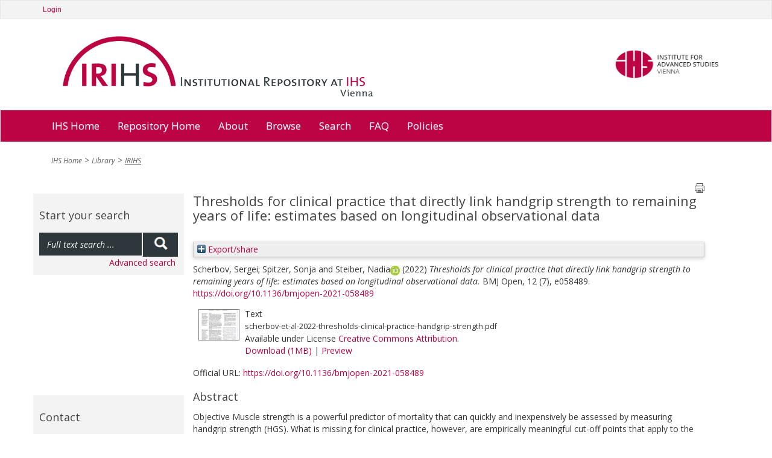

--- FILE ---
content_type: text/html; charset=utf-8
request_url: https://irihs.ihs.ac.at/id/eprint/6263/
body_size: 9331
content:
<!DOCTYPE html>
<html xmlns="http://www.w3.org/1999/xhtml">
<head>
  <title>IRIHS :: Institutional Repository at IHS Vienna</title>

	<meta name="viewport" content="width=device-width" />

	<meta charset="utf-8" />

	<!-- IHS-139 [14/1/21 ejo] Remove the use of Google analytics from the site. Leaving commented out incase it needs to be reinstated. -->
	<!-- Google Analytics
	<script>
(function(i,s,o,g,r,a,m){i['GoogleAnalyticsObject']=r;i[r]=i[r]||function(){
(i[r].q=i[r].q||[]).push(arguments)},i[r].l=1*new Date();a=s.createElement(o),
m=s.getElementsByTagName(o)[0];a.async=1;a.src=g;m.parentNode.insertBefore(a,m)
})(window,document,'script','https://www.google-analytics.com/analytics.js','ga');

ga('create', 'UA-99592844-1', 'auto');
ga('send', 'pageview');
	</script>
	 End Google Analytics -->

<link rel="stylesheet" type="text/css" href="/style/stylesheet_c010e75b4a.css" media="all" />

<!-- Prototype conflict?
<script type="text/javascript" src="http://web-dv.ihs.ac.at/fileadmin/tinymce/tinymce.min.js"></script>
-->

  <meta content="6263" name="eprints.eprintid" />
<meta name="eprints.rev_number" content="11" />
<meta content="499" name="eprints.userid" />
<meta content="disk0/00/00/62/63" name="eprints.dir" />
<meta name="eprints.datestamp" content="2022-09-14 13:24:35" />
<meta content="2025-06-06 13:46:21" name="eprints.lastmod" />
<meta content="2022-09-14 13:24:35" name="eprints.status_changed" />
<meta content="article" name="eprints.type" />
<meta name="eprints.metadata_visibility" content="show" />
<meta content="Scherbov, Sergei" name="eprints.creators_name" />
<meta content="Spitzer, Sonja" name="eprints.creators_name" />
<meta content="Steiber, Nadia" name="eprints.creators_name" />
<meta name="eprints.creators_id" content="steiber@ihs.ac.at" />
<meta name="eprints.creators_orcid" content="0000-0002-9425-8840" />
<meta content="Thresholds for clinical practice that directly link handgrip strength to remaining years of life: estimates based on longitudinal observational data" name="eprints.title" />
<meta name="eprints.ispublished" content="pub" />
<meta name="eprints.divisions2016" content="ed_emp" />
<meta name="eprints.alldivisions" content="ed_emp" />
<meta name="eprints.formerdivisions" content="ed_emp" />
<meta content="Objective Muscle strength is a powerful predictor of mortality that can quickly and inexpensively be assessed by measuring handgrip strength (HGS). What is missing for clinical practice, however, are empirically meaningful cut-off points that apply to the general population and that consider the correlation of HGS with gender and body height as well as the decline in HGS during processes of normal ageing. This study provides standardised thresholds that directly link HGS to remaining life expectancy (RLE), thus enabling practitioners to detect patients with an increased mortality risk early on.

Design Relying on representative observational data from the Health and Retirement Study, the HGS of survey participants was z-standardised by gender, age and body height. We defined six HGS groups based on cut-off points in SD; we use these as predictors in survival analyses with a 9-year follow-up and provide RLE by gender based on a Gompertz model for each HGS group.

Participants 8156 US American women and men aged 50–80 years.

Main outcome measures Z-standardised HGS and all-cause mortality.

Results Even slight negative deviations in HGS from the reference group with [0.0 SD, 0.5 SD) have substantial effects on survival. RLE among individuals aged 60 years with standardised HGS of [−0.5 SD, 0.0 SD) is 3.0/1.4 years lower for men/women than for the reference group, increasing to a difference of 4.1/2.6 years in the group with HGS of [−1.0 SD, −0.5 SD). By contrast, we find no benefit of strong HGS related to survival.

Conclusions HGS varies substantially with gender, age and body height. This confirms the importance of considering these heterogeneities when defining reference groups and risk thresholds. Moreover, survival appears to decrease at much higher levels of muscle strength than is assumed in previous literature, suggesting that medical practitioners should start to become concerned when HGS is slightly below that of the reference group." name="eprints.abstract" />
<meta content="2022-06" name="eprints.date" />
<meta name="eprints.publisher" content="BMJ Publishing" />
<meta name="eprints.id_number" content="doi:10.1136/bmjopen-2021-058489" />
<meta name="eprints.official_url" content="https://doi.org/10.1136/bmjopen-2021-058489" />
<meta name="eprints.creator_editor" content="Scherbov, Sergei" />
<meta content="Spitzer, Sonja" name="eprints.creator_editor" />
<meta name="eprints.creator_editor" content="Steiber, Nadia" />
<meta name="eprints.open_aire" content="1" />
<meta name="eprints.full_text_status" content="public" />
<meta name="eprints.publication" content="BMJ Open" />
<meta name="eprints.volume" content="12" />
<meta content="7" name="eprints.number" />
<meta content="e058489" name="eprints.pagerange" />
<meta content="TRUE" name="eprints.refereed" />
<meta name="eprints.issn" content="2044-6055" />
<meta name="eprints.coversheets_dirty" content="FALSE" />
<meta name="eprints.eprint_status" content="archive" />
<meta name="eprints.fp7_project" content="no" />
<meta content="info:eu-repo/semantics/article" name="eprints.fp7_type" />
<meta content="info:eu-repo/semantics/openAccess" name="eprints.access_rights" />
<meta content="  Scherbov, Sergei; Spitzer, Sonja and Steiber, NadiaORCID: https://orcid.org/0000-0002-9425-8840 &lt;https://orcid.org/0000-0002-9425-8840&gt;     (2022)   Thresholds for clinical practice that directly link handgrip strength to remaining years of life: estimates based on longitudinal observational data.    BMJ Open, 12 (7), e058489.    https://doi.org/10.1136/bmjopen-2021-058489 &lt;https://doi.org/10.1136/bmjopen-2021-058489&gt;   " name="eprints.citation" />
<meta name="eprints.document_url" content="https://irihs.ihs.ac.at/id/eprint/6263/1/scherbov-et-al-2022-thresholds-clinical-practice-handgrip-strength.pdf" />
<link href="http://purl.org/DC/elements/1.0/" rel="schema.DC" />
<meta name="DC.relation" content="https://irihs.ihs.ac.at/id/eprint/6263/" />
<meta name="DC.title" content="Thresholds for clinical practice that directly link handgrip strength to remaining years of life: estimates based on longitudinal observational data" />
<meta content="Scherbov, Sergei" name="DC.creator" />
<meta content="Spitzer, Sonja" name="DC.creator" />
<meta name="DC.creator" content="Steiber, Nadia" />
<meta name="DC.description" content="Objective Muscle strength is a powerful predictor of mortality that can quickly and inexpensively be assessed by measuring handgrip strength (HGS). What is missing for clinical practice, however, are empirically meaningful cut-off points that apply to the general population and that consider the correlation of HGS with gender and body height as well as the decline in HGS during processes of normal ageing. This study provides standardised thresholds that directly link HGS to remaining life expectancy (RLE), thus enabling practitioners to detect patients with an increased mortality risk early on.

Design Relying on representative observational data from the Health and Retirement Study, the HGS of survey participants was z-standardised by gender, age and body height. We defined six HGS groups based on cut-off points in SD; we use these as predictors in survival analyses with a 9-year follow-up and provide RLE by gender based on a Gompertz model for each HGS group.

Participants 8156 US American women and men aged 50–80 years.

Main outcome measures Z-standardised HGS and all-cause mortality.

Results Even slight negative deviations in HGS from the reference group with [0.0 SD, 0.5 SD) have substantial effects on survival. RLE among individuals aged 60 years with standardised HGS of [−0.5 SD, 0.0 SD) is 3.0/1.4 years lower for men/women than for the reference group, increasing to a difference of 4.1/2.6 years in the group with HGS of [−1.0 SD, −0.5 SD). By contrast, we find no benefit of strong HGS related to survival.

Conclusions HGS varies substantially with gender, age and body height. This confirms the importance of considering these heterogeneities when defining reference groups and risk thresholds. Moreover, survival appears to decrease at much higher levels of muscle strength than is assumed in previous literature, suggesting that medical practitioners should start to become concerned when HGS is slightly below that of the reference group." />
<meta name="DC.publisher" content="BMJ Publishing" />
<meta name="DC.date" content="2022-06" />
<meta name="DC.type" content="Article in Academic Journal" />
<meta name="DC.type" content="PeerReviewed" />
<meta content="text" name="DC.format" />
<meta content="en" name="DC.language" />
<meta content="cc_by_4" name="DC.rights" />
<meta name="DC.identifier" content="https://irihs.ihs.ac.at/id/eprint/6263/1/scherbov-et-al-2022-thresholds-clinical-practice-handgrip-strength.pdf" />
<meta name="DC.identifier" content="  Scherbov, Sergei; Spitzer, Sonja and Steiber, NadiaORCID: https://orcid.org/0000-0002-9425-8840 &lt;https://orcid.org/0000-0002-9425-8840&gt;     (2022)   Thresholds for clinical practice that directly link handgrip strength to remaining years of life: estimates based on longitudinal observational data.    BMJ Open, 12 (7), e058489.    https://doi.org/10.1136/bmjopen-2021-058489 &lt;https://doi.org/10.1136/bmjopen-2021-058489&gt;   " />
<meta content="https://doi.org/10.1136/bmjopen-2021-058489" name="DC.relation" />
<meta content="doi:10.1136/bmjopen-2021-058489" name="DC.relation" />
<meta name="DC.identifier" content="doi:10.1136/bmjopen-2021-058489" />
<link rel="canonical" href="https://irihs.ihs.ac.at/id/eprint/6263/" />
<link href="https://irihs.ihs.ac.at/cgi/export/eprint/6263/Simple/ihs-eprint-6263.txt" type="text/plain; charset=utf-8" rel="alternate" title="Simple Metadata" />
<link type="text/plain" href="https://irihs.ihs.ac.at/cgi/export/eprint/6263/Refer/ihs-eprint-6263.refer" title="Refer" rel="alternate" />
<link rel="alternate" title="HTML Citation" href="https://irihs.ihs.ac.at/cgi/export/eprint/6263/HTML_no_orcid/ihs-eprint-6263.html" type="text/html; charset=utf-8" />
<link rel="alternate" title="EndNote" href="https://irihs.ihs.ac.at/cgi/export/eprint/6263/EndNote/ihs-eprint-6263.enw" type="text/plain; charset=utf-8" />
<link href="https://irihs.ihs.ac.at/cgi/export/eprint/6263/Text_no_orcid/ihs-eprint-6263.txt" type="text/plain; charset=utf-8" rel="alternate" title="ASCII Citation" />
<link title="OpenURL ContextObject" rel="alternate" type="text/xml; charset=utf-8" href="https://irihs.ihs.ac.at/cgi/export/eprint/6263/ContextObject/ihs-eprint-6263.xml" />
<link type="application/rdf+xml" href="https://irihs.ihs.ac.at/cgi/export/eprint/6263/RDFXML/ihs-eprint-6263.rdf" title="RDF+XML" rel="alternate" />
<link type="text/n3" href="https://irihs.ihs.ac.at/cgi/export/eprint/6263/RDFN3/ihs-eprint-6263.n3" title="RDF+N3" rel="alternate" />
<link type="text/plain" href="https://irihs.ihs.ac.at/cgi/export/eprint/6263/RefWorks/ihs-eprint-6263.ref" title="RefWorks" rel="alternate" />
<link type="text/plain; charset=utf-8" href="https://irihs.ihs.ac.at/cgi/export/eprint/6263/DC_Ext/ihs-eprint-6263.txt" title="Dublin Core FP7" rel="alternate" />
<link rel="alternate" title="Multiline CSV" href="https://irihs.ihs.ac.at/cgi/export/eprint/6263/CSV/ihs-eprint-6263.csv" type="text/csv; charset=utf-8" />
<link type="application/json; charset=utf-8" href="https://irihs.ihs.ac.at/cgi/export/eprint/6263/JSON/ihs-eprint-6263.js" title="JSON" rel="alternate" />
<link rel="alternate" title="OpenURL ContextObject in Span" href="https://irihs.ihs.ac.at/cgi/export/eprint/6263/COinS/ihs-eprint-6263.txt" type="text/plain; charset=utf-8" />
<link type="text/plain" href="https://irihs.ihs.ac.at/cgi/export/eprint/6263/RDFNT/ihs-eprint-6263.nt" title="RDF+N-Triples" rel="alternate" />
<link type="application/xml; charset=utf-8" href="https://irihs.ihs.ac.at/cgi/export/eprint/6263/DataCiteXML/ihs-eprint-6263.xml" title="Data Cite XML" rel="alternate" />
<link type="text/plain; charset=utf-8" href="https://irihs.ihs.ac.at/cgi/export/eprint/6263/BibTeX/ihs-eprint-6263.bib" title="BibTeX" rel="alternate" />
<link type="application/vnd.eprints.data+xml; charset=utf-8" href="https://irihs.ihs.ac.at/cgi/export/eprint/6263/XML/ihs-eprint-6263.xml" title="EP3 XML" rel="alternate" />
<link title="Dublin Core" rel="alternate" type="text/plain; charset=utf-8" href="https://irihs.ihs.ac.at/cgi/export/eprint/6263/DC/ihs-eprint-6263.txt" />
<link type="application/xml; charset=utf-8" href="https://irihs.ihs.ac.at/cgi/export/eprint/6263/OPENAIRE/ihs-eprint-6263.xml" title="OPENAIRE" rel="alternate" />
<link rel="alternate" title="METS" href="https://irihs.ihs.ac.at/cgi/export/eprint/6263/METS/ihs-eprint-6263.xml" type="text/xml; charset=utf-8" />
<link href="https://irihs.ihs.ac.at/cgi/export/eprint/6263/RIS/ihs-eprint-6263.ris" type="text/plain" rel="alternate" title="Reference Manager" />
<link rel="alternate" title="MODS" href="https://irihs.ihs.ac.at/cgi/export/eprint/6263/MODS/ihs-eprint-6263.xml" type="text/xml; charset=utf-8" />
<link rel="alternate" title="MPEG-21 DIDL" href="https://irihs.ihs.ac.at/cgi/export/eprint/6263/DIDL/ihs-eprint-6263.xml" type="text/xml; charset=utf-8" />
<link rel="Top" href="https://irihs.ihs.ac.at/" />
    <link rel="Sword" href="https://irihs.ihs.ac.at/sword-app/servicedocument" />
    <link rel="SwordDeposit" href="https://irihs.ihs.ac.at/id/contents" />
    <link href="https://irihs.ihs.ac.at/cgi/search" type="text/html" rel="Search" />
    <link href="https://irihs.ihs.ac.at/cgi/opensearchdescription" title="IRIHS" rel="Search" type="application/opensearchdescription+xml" />
    <script src="https://www.google.com/jsapi" type="text/javascript">
//padder
</script><script type="text/javascript">
// <![CDATA[
google.load("visualization", "1", {packages:["corechart", "geochart"]});
// ]]></script><script type="text/javascript">
// <![CDATA[
var eprints_http_root = "https://irihs.ihs.ac.at";
var eprints_http_cgiroot = "https://irihs.ihs.ac.at/cgi";
var eprints_oai_archive_id = "irihs.ihs.ac.at";
var eprints_logged_in = false;
var eprints_logged_in_userid = 0; 
var eprints_logged_in_username = ""; 
var eprints_logged_in_usertype = ""; 
var eprints_lang_id = "en";
// ]]></script>
    <style type="text/css">.ep_logged_in { display: none }</style>
    <link rel="stylesheet" type="text/css" href="/style/auto-3.4.6.css?1746546721" />
    <script src="/javascript/auto-3.4.6.js?1746546721" type="text/javascript">
//padder
</script>
    <!--[if lte IE 6]>
        <link rel="stylesheet" type="text/css" href="/style/ie6.css" />
   <![endif]-->
    <meta content="EPrints 3.4.6" name="Generator" />
    <meta http-equiv="Content-Type" content="text/html; charset=UTF-8" />
    <meta http-equiv="Content-Language" content="en" />
    

	<!-- VhsAssetsDependenciesLoaded bootstrap,bootstrap-theme,font-awesome,main-css,rte,jquery-colorbox-css,bxslider-css,icons_general,icons_polit,icons_soc,icons_research,icons_applied,print-css,responsive-css,header-css,jquery,modernizr,bootstrap-core,jquery-colorbox,jquery-colorbox-main,plugin,main-js,slider -->
	<link rel="stylesheet" href="/style/vhs-assets-bootstrap-bootstrap-theme-font-awesome-main-css.css" />
	<link rel="stylesheet" href="/style/vhs-assets-rte.css" />
	<link rel="stylesheet" href="/style/vhs-assets-jquery-colorbox-css.css" />
	<link rel="stylesheet" href="/style/vhs-assets-bxslider-css-icons_general-icons_polit-icons_soc-icons_research-icons_applied-print-css-responsive-css-header-css.css" />
	
</head>
<body class="library" id="pid109">


<div>

		<div id="topnav" class="navbar navbar-top navbar-default" style="min-width: 810px">
			<div class="container">
				<div class="navbar service">
        <ul id="ep_tm_menu_tools" class="ep_tm_key_tools"><li class="ep_tm_key_tools_item"><a class="ep_tm_key_tools_item_link" href="/cgi/users/home">Login</a></li></ul>

				</div>
				
				<!--/.nav-collapse -->
			</div>
		</div>
	
	<div class="container" style="min-width: 810px;">
		<ul id="logo">
			<li>
				<a class="navbar-brand" href="/" tabindex="1">
				<img class="pull-left" alt="Logo IRIHS" src="/images/irihs-logo-design-top-left-homepage-with-uneven-padding.png" width="540" height="120" title="Logo IRIHS" />
				</a>
			</li>
			<li class="right-img-item">
				<a class="right-img-link pull-right navbar-brand" id="logo" href="http://www.ihs.ac.at">
				  <img class="right-img pull-right" alt="Logo IHS" src="/images/logo-ihs.png" width="176" height="" title="Logo IHS" />
				</a>
			</li>
		</ul>
	
	</div>
	
  
	    <div id="ep_navbar" class="navbar navbar-main navbar-default">
  	    <div class="container">	
  		    <div class="navbar-header">
           <!-- <button type="button" class="navbar-toggle" data-toggle="collapse" data-target=".navbar-collapse">
              <span class="icon-bar"></span>
              <span class="icon-bar"></span>
              <span class="icon-bar"></span>
            </button>-->
          </div>			
  	    <div class="navbar">

  			<ul class="nav navbar-nav">
					<li>
						<a href="http://www.ihs.ac.at/">
						  IHS Home
						</a>
					</li>				
					
					<!--<li id="nav_51" class="sub dropdown menu-large">
						<a tabindex="101" href="{$config{base_url}}/" data-placement="bottom" title="Repository Home" class="51 dropdown-toggle"											   role="button">
						  Repository Home
						</a>
					</li>-->
					<li>
						<a href="https://irihs.ihs.ac.at/">
						  Repository Home
						</a>
					</li>				
					
					<!--<li id="nav_57" class="sub dropdown menu-large">
						<a tabindex="102" href="{$config{base_url}}/" data-placement="bottom" title="About" class="57 dropdown-toggle" role="button">About</a>
					</li>-->
					
					<li>
						<a href="https://irihs.ihs.ac.at/information.html">
						  About
						</a>
					</li>				
					
					<!--<li id="nav_4" class="sub dropdown menu-large">
											<a tabindex="104"
											   href="{$config{base_url}}/view/"
											   data-placement="bottom"
											   title="Browse"
											   class="4 dropdown-toggle"
										
											   role="button">Browse</a>-->

					<li>
						<a href="https://irihs.ihs.ac.at/view/">
						  Browse
						</a>
<!--
								<ul class="dropdown-menu megamenu row level2">
										
										<li class=" col-sm-3"><a tabindex="101"
																						   href="{$config{base_url}}/view/creators/"
																						   data-placement="bottom"
																						   title="By Author"
																						   class=""
																							target=""
																						   role="button">By Author</a>
											</li>
										
										<li class="sub col-sm-3"><a tabindex="102"
																						   href="{$config{base_url}}/view/divisions/"
																						   data-placement="bottom"
																						   title="By Division"
																						   class="sub"
																							target=""
																						   role="button">By Division</a>
											</li>
										
										<li class=" col-sm-3"><a tabindex="103"
																						   href="{$config{base_url}}/view/subjects/"
																						   data-placement="bottom"
																						   title="By Subject"
																						   class=""
																							target=""
																						   role="button">By Subject</a>
											</li>
										
										<li class="sub col-sm-3"><a tabindex="104"
																						   href="{$config{base_url}}/view/year/"
																						   data-placement="bottom"
																						   title="By Year"
																						   class="sub"
																							target=""
																						   role="button">By Year</a>
											</li>
                </ul>										
-->
					</li>				
<!--					
					<li id="nav_111" class="sub dropdown menu-large">
											<a tabindex="105"
											   href="{$config{perl_url}}/search/advanced"
											   data-placement="bottom"
											   title="Search"
											   class="111 dropdown-toggle"
											   role="button">Search</a>
					</li>				
-->					
					<li>
						<a href="https://irihs.ihs.ac.at/cgi/search/advanced">
						  Search
						</a>
					</li>				
					
					<li>
						<a href="https://irihs.ihs.ac.at/faq.html">
						  FAQ
						</a>
					</li>

          <li>					
            <a href="https://irihs.ihs.ac.at/policies.html">
              Policies
            </a>
					</li>
					
			</ul>
	
	</div>
	<!--/.nav-collapse -->
	</div>
	</div>
    
    

	<div class="container">
		<!--  -->
	</div>
	<div class="container" style="min-width: 810px;">
		
		
	


		

				<!-- Default header -->
				<!-- <header class="jumbotron" role="banner">

					

		<ul class="list-unstyled pull-right">
			<li class="">Contact</li>
			<li><a href="https://web-dv.ihs.ac.at/service/login/">Login</a></li>
		</ul>

	

					Could not get image resource for "EXT:speciality/Resources/Public/Images/logo.png".
					<h1>My company name</h1>

					<p class="lead">
						Acme - a company making everything

						
					</p>
				</header> -->
			
	
		
		<div class="hidden-print">
			<ul class="breadcrumb"><li class="active sub">
<a href="http://www.ihs.ac.at/" title="IHS Home" class="active sub">IHS Home</a>
</li>
<li class="active sub">
<a href="https://www.ihs.ac.at/publications-hub/library/" title="Library" class="active sub">Library</a>
</li>
<li class="active current sub">
<a href="https://irihs.ihs.ac.at/" title="Institutional Repository at IHS" class="active current sub">IRIHS</a>
</li>
</ul>
		</div>
	
		
		
			
		
	

		<!--TYPO3SEARCH_begin-->
		
		<div class="row" role="main">
			<div class="container">						
<!--				<h1 class="sub_page_header">Library</h1>  -->
			</div>
			<div role="section">

					<div role="section" id="ep_search_box">

        <div class="general-conference hidden-print">
          <header class="csc-header csc-header-n1"><h2>Start your search</h2></header>
	  <form method="get" accept-charset="utf-8" action="/cgi/facet" role="search">
			      <div class="input-group" id="ep_search_group_outer">
			        <div class="input-group" id="ep_search_group">
					        <input class="form-control input" type="text" name="q" value="" placeholder="Full text search ..." />
					        <span class="input-group-addon"><button>
						        <span class="glyphicon glyphicon-search"></span>
						        </button>
					        </span>
			        </div>
			      </div>
            <input type="hidden" name="_action_search" value="Search" />
            <input type="hidden" name="_order" value="bytitle" />
            <input type="hidden" name="basic_srchtype" value="ALL" />
            <input type="hidden" name="_satisfyall" value="ALL" />
            <div id="ep_advanced_search_link">
              <a href="https://irihs.ihs.ac.at/cgi/search/advanced">Advanced search</a>
            </div>
          </form>
        </div>
					
		<!-- submenu navigation, collapsible -->
		
			
		
	
						<div class="general-conference hidden-print" style="margin-top: 200px;"><header class="csc-header csc-header-n1"><h2>Contact</h2></header><div class="csc-textpic-text">
						  <p>Institute for Advanced Studies (IHS)<br />
                 Library<br />
                 Josefstaedter Strasse 39<br />
                 1080 Vienna, Austria<br /><br />
                 Phone: +43 1 59991 239<br />
                 Fax: +43 1 59991 505<br />
                 <a href="mailto:library@ihs.ac.at" title="Opens window for sending email" class="mail">library(at)ihs.ac.at</a>
              </p>
            </div></div>
						  
					</div>

					<div id="ep_main" class="col-md-9" role="section">

			    <div class="printbutton hidden-print"><a href="javascript:window.print()">
            <img class="buttonPrint" title="Print page" alt="Print page" src="/images/print-icon.png" /></a>
          </div>						
					
              <!-- *MAIN CONTENT START* -->
             <div>
               <div class="ep_tm_page_content">
                 <h1 id="page-title" class="ep_tm_pagetitle">
                  

Thresholds for clinical practice that directly link handgrip strength to remaining years of life: estimates based on longitudinal observational data


                </h1>
                <div class="ep_summary_content"><div class="ep_summary_content_top"><div class="ep_summary_box ep_plugin_summary_box_tools" id="ep_summary_box_3"><div class="ep_summary_box_title"><div class="ep_no_js">Export/share</div><div class="ep_only_js" id="ep_summary_box_3_colbar" style="display: none"><a href="#" class="ep_box_collapse_link" onclick="EPJS_blur(event); EPJS_toggleSlideScroll('ep_summary_box_3_content',true,'ep_summary_box_3');EPJS_toggle('ep_summary_box_3_colbar',true);EPJS_toggle('ep_summary_box_3_bar',false);return false"><img src="/style/images/minus.png" border="0" alt="-" /> Export/share</a></div><div id="ep_summary_box_3_bar" class="ep_only_js"><a onclick="EPJS_blur(event); EPJS_toggleSlideScroll('ep_summary_box_3_content',false,'ep_summary_box_3');EPJS_toggle('ep_summary_box_3_colbar',false);EPJS_toggle('ep_summary_box_3_bar',true);return false" class="ep_box_collapse_link" href="#"><img alt="+" border="0" src="/style/images/plus.png" /> Export/share</a></div></div><div class="ep_summary_box_body" id="ep_summary_box_3_content" style="display: none"><div id="ep_summary_box_3_content_inner"><div class="ep_block" style="margin-bottom: 1em"><form method="get" action="https://irihs.ihs.ac.at/cgi/export_redirect" accept-charset="utf-8">
  <input name="eprintid" type="hidden" value="6263" id="eprintid" />
  <select name="format" aria-labelledby="box_tools_export_button">
    <option value="XML">EP3 XML</option>
    <option value="BibTeX">BibTeX</option>
    <option value="JSON">JSON</option>
    <option value="COinS">OpenURL ContextObject in Span</option>
    <option value="DataCiteXML">Data Cite XML</option>
    <option value="RDFNT">RDF+N-Triples</option>
    <option value="DIDL">MPEG-21 DIDL</option>
    <option value="MODS">MODS</option>
    <option value="RIS">Reference Manager</option>
    <option value="DC">Dublin Core</option>
    <option value="OPENAIRE">OPENAIRE</option>
    <option value="METS">METS</option>
    <option value="ContextObject">OpenURL ContextObject</option>
    <option value="HTML_no_orcid">HTML Citation</option>
    <option value="EndNote">EndNote</option>
    <option value="Text_no_orcid">ASCII Citation</option>
    <option value="Simple">Simple Metadata</option>
    <option value="Refer">Refer</option>
    <option value="DC_Ext">Dublin Core FP7</option>
    <option value="CSV">Multiline CSV</option>
    <option value="RefWorks">RefWorks</option>
    <option value="RDFXML">RDF+XML</option>
    <option value="RDFN3">RDF+N3</option>
  </select>
  <input type="submit" class="ep_form_action_button" value="Export" id="box_tools_export_button" />
</form></div><div class="addtoany_share_buttons"><a href="https://www.addtoany.com/share?linkurl=https://irihs.ihs.ac.at/id/eprint/6263&amp;title=Thresholds for clinical practice that directly link handgrip strength to remaining years of life: estimates based on longitudinal observational data" target="_blank"><img alt="Add to Any" src="/images/shareicon/a2a.svg" class="ep_form_action_button" /></a><a target="_blank" href="https://www.addtoany.com/add_to/twitter?linkurl=https://irihs.ihs.ac.at/id/eprint/6263&amp;linkname=Thresholds for clinical practice that directly link handgrip strength to remaining years of life: estimates based on longitudinal observational data"><img alt="Add to Twitter" class="ep_form_action_button" src="/images/shareicon/twitter.svg" /></a><a href="https://www.addtoany.com/add_to/facebook?linkurl=https://irihs.ihs.ac.at/id/eprint/6263&amp;linkname=Thresholds for clinical practice that directly link handgrip strength to remaining years of life: estimates based on longitudinal observational data" target="_blank"><img src="/images/shareicon/facebook.svg" class="ep_form_action_button" alt="Add to Facebook" /></a><a href="https://www.addtoany.com/add_to/linkedin?linkurl=https://irihs.ihs.ac.at/id/eprint/6263&amp;linkname=Thresholds for clinical practice that directly link handgrip strength to remaining years of life: estimates based on longitudinal observational data" target="_blank"><img src="/images/shareicon/linkedin.svg" class="ep_form_action_button" alt="Add to Linkedin" /></a><a href="https://www.addtoany.com/add_to/pinterest?linkurl=https://irihs.ihs.ac.at/id/eprint/6263&amp;linkname=Thresholds for clinical practice that directly link handgrip strength to remaining years of life: estimates based on longitudinal observational data" target="_blank"><img src="/images/shareicon/pinterest.svg" class="ep_form_action_button" alt="Add to Pinterest" /></a><a href="https://www.addtoany.com/add_to/email?linkurl=https://irihs.ihs.ac.at/id/eprint/6263&amp;linkname=Thresholds for clinical practice that directly link handgrip strength to remaining years of life: estimates based on longitudinal observational data" target="_blank"><img src="/images/shareicon/email.svg" class="ep_form_action_button" alt="Add to Email" /></a></div></div></div></div></div><div class="ep_summary_content_left"></div><div class="ep_summary_content_right"></div><div class="ep_summary_content_main">

  <p style="margin-bottom: 1em">
    


    <span class="person"><span class="person_name">Scherbov, Sergei</span></span>; <span class="person"><span class="person_name">Spitzer, Sonja</span></span> and <span class="person orcid-person"><span class="person_name">Steiber, Nadia</span><a target="_blank" href="https://orcid.org/0000-0002-9425-8840" class="orcid"><img src="/images/orcid_16x16.png" /><span class="orcid-tooltip">ORCID: https://orcid.org/0000-0002-9425-8840</span></a></span>
  


  <!-- IHS-60 [2015-06-25/drn] To be like ihs_series and ihs_policy_brief coversheet display month and year for ihs_series and ihs_policy_brief citations. -->
  
      (2022)
    


<em>Thresholds for clinical practice that directly link handgrip strength to remaining years of life: estimates based on longitudinal observational data.</em>

<!-- IHS-137 Add blog post type citation specializations -->



	  BMJ Open, 12 (7), e058489.    
  

 <a target="_blank" href="https://doi.org/10.1136/bmjopen-2021-058489">https://doi.org/10.1136/bmjopen-2021-058489</a>

<!-- IHS-145 [26/11/21 ejo] do not need published status in the citation -->
<!--
<if test=" ! type.one_of( 'patent','thesis' )">
  <if test="ispublished.one_of('unpub', 'submitted', 'inpress')"> (<print expr="ispublished"/>)</if>
</if>
-->


  </p>

  

  

    
  
    
      
      <div>
        
          <div class="ep_summary_page_document">
            <span><a onblur="EPJS_HidePreview( event, 'doc_preview_128131', 'right' );" onmouseout="EPJS_HidePreview( event, 'doc_preview_128131', 'right' );" onfocus="EPJS_ShowPreview( event, 'doc_preview_128131', 'right' );" class="ep_document_link" href="https://irihs.ihs.ac.at/id/eprint/6263/1/scherbov-et-al-2022-thresholds-clinical-practice-handgrip-strength.pdf" onmouseover="EPJS_ShowPreview( event, 'doc_preview_128131', 'right' );"><img alt="[thumbnail of scherbov-et-al-2022-thresholds-clinical-practice-handgrip-strength.pdf]" border="0" class="ep_doc_icon" src="https://irihs.ihs.ac.at/6263/1.hassmallThumbnailVersion/scherbov-et-al-2022-thresholds-clinical-practice-handgrip-strength.pdf" title="scherbov-et-al-2022-thresholds-clinical-practice-handgrip-strength.pdf" /></a><div id="doc_preview_128131" class="ep_preview"><div><div><span><img alt="" id="doc_preview_128131_img" src="https://irihs.ihs.ac.at/6263/1.haspreviewThumbnailVersion/scherbov-et-al-2022-thresholds-clinical-practice-handgrip-strength.pdf" border="0" class="ep_preview_image" /><div class="ep_preview_title">Preview</div></span></div></div></div></span>
            <span>
              

<!-- document citation -->


<span class="ep_document_citation">
<span class="document_format">Text</span>
<br /><span class="document_filename">scherbov-et-al-2022-thresholds-clinical-practice-handgrip-strength.pdf</span>



  <br />Available under License <a href="http://creativecommons.org/licenses/by/4.0/">Creative Commons Attribution</a>.

</span>

<br />
              <a href="https://irihs.ihs.ac.at/id/eprint/6263/1/scherbov-et-al-2022-thresholds-clinical-practice-handgrip-strength.pdf" class="ep_document_link">Download (1MB)</a>
              
			  
			  | <a href="https://irihs.ihs.ac.at/6263/1.haslightboxThumbnailVersion/scherbov-et-al-2022-thresholds-clinical-practice-handgrip-strength.pdf" rel="lightbox[docs] nofollow">Preview</a>
			  
			  
              
  
              <ul>
              
              </ul>
            </span>
          </div>
        
      </div>
      <div class="ep_summary_page_document"></div>
    

  

  
    <div style="margin-bottom: 1em">
      Official URL: <a target="_blank" href="https://doi.org/10.1136/bmjopen-2021-058489">https://doi.org/10.1136/bmjopen-2021-058489</a>
    </div>
  

  
    <h2>Abstract</h2>
    <div style="text-align: left; margin: 1em auto 0em auto"><p class="ep_field_para">Objective Muscle strength is a powerful predictor of mortality that can quickly and inexpensively be assessed by measuring handgrip strength (HGS). What is missing for clinical practice, however, are empirically meaningful cut-off points that apply to the general population and that consider the correlation of HGS with gender and body height as well as the decline in HGS during processes of normal ageing. This study provides standardised thresholds that directly link HGS to remaining life expectancy (RLE), thus enabling practitioners to detect patients with an increased mortality risk early on.</p><p class="ep_field_para">Design Relying on representative observational data from the Health and Retirement Study, the HGS of survey participants was z-standardised by gender, age and body height. We defined six HGS groups based on cut-off points in SD; we use these as predictors in survival analyses with a 9-year follow-up and provide RLE by gender based on a Gompertz model for each HGS group.</p><p class="ep_field_para">Participants 8156 US American women and men aged 50–80 years.</p><p class="ep_field_para">Main outcome measures Z-standardised HGS and all-cause mortality.</p><p class="ep_field_para">Results Even slight negative deviations in HGS from the reference group with [0.0 SD, 0.5 SD) have substantial effects on survival. RLE among individuals aged 60 years with standardised HGS of [−0.5 SD, 0.0 SD) is 3.0/1.4 years lower for men/women than for the reference group, increasing to a difference of 4.1/2.6 years in the group with HGS of [−1.0 SD, −0.5 SD). By contrast, we find no benefit of strong HGS related to survival.</p><p class="ep_field_para">Conclusions HGS varies substantially with gender, age and body height. This confirms the importance of considering these heterogeneities when defining reference groups and risk thresholds. Moreover, survival appears to decrease at much higher levels of muscle strength than is assumed in previous literature, suggesting that medical practitioners should start to become concerned when HGS is slightly below that of the reference group.</p></div>
  

  <table style="margin-bottom: 1em; margin-top: 1em;" cellpadding="3">
    <tr>
      <th align="right">Item Type:</th>
      <td>
        Article in Academic Journal
        
        
        
      </td>
    </tr>
    
    
      
    
      
    
      
    
      
    
      
    
      
    
      
    
      
    
      
        <tr>
          <th align="right">Former Research Units:</th>
          <td valign="top"><a href="https://irihs.ihs.ac.at/view/divisions/divisions2016.html">Former Research Groups (until 2024)</a> &gt; <a href="https://irihs.ihs.ac.at/view/divisions/ed=5Femp.html">Education and Employment</a></td>
        </tr>
      
    
      
    
      
    
      
    
      
        <tr>
          <th align="right">Date Deposited:</th>
          <td valign="top">14 Sep 2022 13:24</td>
        </tr>
      
    
      
        <tr>
          <th align="right">Last Modified:</th>
          <td valign="top">06 Jun 2025 13:46</td>
        </tr>
      
    
      
        <tr>
          <th align="right">DOI:</th>
          <td valign="top"><a target="_blank" href="https://doi.org/10.1136/bmjopen-2021-058489">10.1136/bmjopen-2021-058489</a></td>
        </tr>
      
    
      
    
      
        <tr>
          <th align="right">ISSN:</th>
          <td valign="top">2044-6055</td>
        </tr>
      
    
    <tr>
      <th align="right">URI:</th>
      <td valign="top"><a href="https://irihs.ihs.ac.at/id/eprint/6263">https://irihs.ihs.ac.at/id/eprint/6263</a></td>
    </tr>
  </table>

  
  

  
    <h2 id="actions">Actions (login required)</h2>
    <dl class="ep_summary_page_actions">
    
      <dt><a href="/cgi/users/home?screen=EPrint%3A%3AView&amp;eprintid=6263"><img class="ep_form_action_icon" src="/style/images/action_view.png" alt="View Item" role="button" title="View Item button" /></a></dt>
      <dd>View Item</dd>
    
    </dl>
  

</div><div class="ep_summary_content_bottom"><div class="ep_summary_box ep_plugin_summary_box_altmetric" id="ep_summary_box_1"><div class="ep_summary_box_title"><div class="ep_no_js">Altmetric</div><div class="ep_only_js" id="ep_summary_box_1_colbar"><a onclick="EPJS_blur(event); EPJS_toggleSlideScroll('ep_summary_box_1_content',true,'ep_summary_box_1');EPJS_toggle('ep_summary_box_1_colbar',true);EPJS_toggle('ep_summary_box_1_bar',false);return false" class="ep_box_collapse_link" href="#"><img alt="-" src="/style/images/minus.png" border="0" /> Altmetric</a></div><div class="ep_only_js" id="ep_summary_box_1_bar" style="display: none"><a class="ep_box_collapse_link" href="#" onclick="EPJS_blur(event); EPJS_toggleSlideScroll('ep_summary_box_1_content',false,'ep_summary_box_1');EPJS_toggle('ep_summary_box_1_colbar',true);EPJS_toggle('ep_summary_box_1_bar',false);return false"><img alt="+" border="0" src="/style/images/plus.png" /> Altmetric</a></div></div><div id="ep_summary_box_1_content" class="ep_summary_box_body"><div id="ep_summary_box_1_content_inner"><div id="altmetric_summary_page" data-altmetric-id="10.1136/bmjopen-2021-058489" data-altmetric-id-type="doi"></div><script type="text/javascript">
// <![CDATA[
new EP_Altmetric_Badge( 'altmetric_summary_page' );
// ]]></script></div></div></div><div class="ep_summary_box ep_plugin_summary_box_corerecommender" id="ep_summary_box_2"><div class="ep_summary_box_title"><div class="ep_no_js">CORE (COnnecting REpositories)</div><div id="ep_summary_box_2_colbar" class="ep_only_js"><a class="ep_box_collapse_link" href="#" onclick="EPJS_blur(event); EPJS_toggleSlideScroll('ep_summary_box_2_content',true,'ep_summary_box_2');EPJS_toggle('ep_summary_box_2_colbar',true);EPJS_toggle('ep_summary_box_2_bar',false);return false"><img border="0" src="/style/images/minus.png" alt="-" /> CORE (COnnecting REpositories)</a></div><div class="ep_only_js" id="ep_summary_box_2_bar" style="display: none"><a onclick="EPJS_blur(event); EPJS_toggleSlideScroll('ep_summary_box_2_content',false,'ep_summary_box_2');EPJS_toggle('ep_summary_box_2_colbar',true);EPJS_toggle('ep_summary_box_2_bar',false);return false" href="#" class="ep_box_collapse_link"><img alt="+" border="0" src="/style/images/plus.png" /> CORE (COnnecting REpositories)</a></div></div><div id="ep_summary_box_2_content" class="ep_summary_box_body"><div id="ep_summary_box_2_content_inner"><div id="coreRecommenderOutput"></div><script type="text/javascript">
            (function (d, s, idScript, idRec, userInput) {
                var coreAddress = 'https://core.ac.uk';
                var js, fjs = d.getElementsByTagName(s)[0];
                if (d.getElementById(idScript))
                    return;
                js = d.createElement(s);
                js.id = idScript;
                js.src = coreAddress + '/recommender/embed.js';
                fjs.parentNode.insertBefore(js, fjs);

                localStorage.setItem('idRecommender', idRec);
                localStorage.setItem('userInput', JSON.stringify(userInput));

                                var link = d.createElement('link');
                link.setAttribute('rel', 'stylesheet');
                link.setAttribute('type', 'text/css');
                link.setAttribute('href', coreAddress + '/recommender/embed-eprints-style.css');
                d.getElementsByTagName('head')[0].appendChild(link);

            }(document, 'script', 'recommender-embed', '58958a', {}));</script></div></div></div></div><div class="ep_summary_content_after"></div></div>
                
              </div>
            </div>
            <!-- *MAIN CONTENT END* -->
					
					
<!-- SLIDER - REMOVED
          <div id="slider_sub_section">
							<ul class="bxslider"><li><a href="http://web-dv.ihs.ac.at/no_cache/library/search/" title="Thousands of books ..." ><div class="rechteck-about-ihs"><h3>Thousands of books ...</h3><h2><p class="align-left">Find your materials and explore the<br /> IHS library</p></h2></div></a><img src="/images/people_image_dummy.png" width="880" height="400" alt="" /></li><li><a href="/no_cache/library/search/" title="Thousands of articles ..." ><div class="rechteck-about-ihs"><h3>Thousands of articles ...</h3><h2>We'll help you find what you are looking for</h2></div></a><img src="/images/close.png" width="880" height="396" alt="" /></li></ul>
						</div> -->
					</div>
					
								</div>		
		
		</div>
	
		<!--TYPO3SEARCH_end-->

		
	</div>

	
</div>

<div style="min-width: 810px">


<footer>
            <div class="about-ihs">
                <span class="ihs_copy">IHS © 2019</span>
            </div>
</footer>
    
    
</div>

</body>
</html>